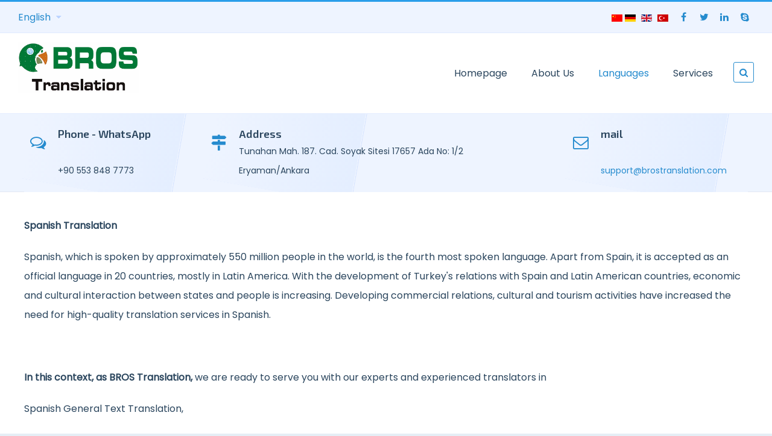

--- FILE ---
content_type: text/html; charset=utf-8
request_url: http://brostranslation.com/en/languages-en/spanish-en.html
body_size: 5706
content:
<!DOCTYPE HTML>
<html prefix="og: http://ogp.me/ns#" lang="en-gb" dir="ltr" data-config='{"twitter":0,"facebook":0,"style":"default"}'>
<head>
<meta http-equiv="X-UA-Compatible" content="IE=edge">
<meta charset="utf-8" />
	<base href="http://brostranslation.com/en/languages-en/spanish-en.html" />
	<meta name="author" content="Super User" />
	<meta name="generator" content="Joomla! - Open Source Content Management" />
	<title>Spanish</title>
	<link href="/images/logobr.png" rel="shortcut icon" type="image/vnd.microsoft.icon" />
	<link href="http://brostranslation.com/en/component/search/?Itemid=1087&amp;format=opensearch" rel="search" title="Search Bros Tercüme" type="application/opensearchdescription+xml" />
	<link href="http://brostranslation.com/media/com_timetable/styles/superfish.css" rel="stylesheet" />
	<link href="http://brostranslation.com/media/com_timetable/styles/style.css" rel="stylesheet" />
	<link href="http://brostranslation.com/media/com_timetable/styles/event_template.css" rel="stylesheet" />
	<link href="http://brostranslation.com/media/com_timetable/styles/responsive.css" rel="stylesheet" />
	<link href="/media/mod_languages/css/template.css?c452fb22dc2309c98e590229cf1a6bde" rel="stylesheet" />
	<script src="/media/jui/js/jquery.min.js?c452fb22dc2309c98e590229cf1a6bde"></script>
	<script src="/media/jui/js/jquery-noconflict.js?c452fb22dc2309c98e590229cf1a6bde"></script>
	<script src="/media/jui/js/jquery-migrate.min.js?c452fb22dc2309c98e590229cf1a6bde"></script>
	<script src="/media/k2/assets/js/k2.frontend.js?v=2.11.20230406&sitepath=/"></script>
	<script src="http://brostranslation.com//media/jui/js/jquery-migrate.min.js"></script>
	<script src="http://brostranslation.com//media/jui/js/jquery.ui.core.min.js"></script>
	<script src="http://brostranslation.com/media/com_timetable/scripts/jquery.ba-bbq.min.js"></script>
	<script src="http://brostranslation.com/media/com_timetable/scripts/jquery.carouFredSel-6.2.1-packed.js"></script>
	<script src="http://brostranslation.com/media/com_timetable/scripts/jquery.ui.tabs.js"></script>
	<script src="http://brostranslation.com/media/com_timetable/scripts/timetable.js"></script>
	<script src="/media/widgetkit/uikit2-9bec5d79.js"></script>
	<script src="/media/widgetkit/wk-scripts-727a3139.js"></script>
	<script>

		var j2storeURL = 'http://brostranslation.com/';
		
	</script>

<link rel="apple-touch-icon-precomposed" href="/images/logobr.png">
<link rel="stylesheet" href="/templates/sandal/css/theme.css">
<script src="/templates/sandal/warp/vendor/uikit/js/uikit.js"></script>
<script src="/templates/sandal/js/uikit-core-components.js"></script>
<script src="/templates/sandal/warp/js/social.js"></script>
<script src="/templates/sandal/js/theme.js"></script>
<style>
.tm-counter-content .tm-counter-number:after {
    content: "+";
}</style>
</head>
<body id="tm-container" class=" tm-isblog     ">
        <div class="tm-container">

                <div class="tm-preload tm-flip-box">
            <div class="spinner"></div>
        </div>
        
                <div class="uk-sticky-placeholder">
            <div data-uk-smooth-scroll data-uk-sticky="{top:-500}">
                <a class="tm-totop-scroller uk-animation-slide-bottom" href="#" ></a>
            </div>
        </div>
        
        <div id="tm-toolbar" class="tm-toolbar">
    <div class="tm-padding-small-sides uk-clearfix">

                <div class="uk-float-left"><div class="uk-panel uk-hidden-small">

<p><div class="uk-button-dropdown" data-uk-dropdown=""> <a class="uk-button-link uk-button" href="#" target="_self">English <i class="uk-icon-caret-down"></i></a> <div class="uk-dropdown uk-dropdown-small uk-color" style="">
<ul class="uk-nav uk-nav-dropdown"></p>
<ul>
<li><a href="/en">English</a></li>
<li><a href="/tr">Türkçe</a></li>
<li><a href="/de">Deutsch</a></li>
<li><a href="/zh">中国人</a></li>
</ul>
<p></ul>
</div> </div></p></div></div>
        
                <div class="uk-float-right"><div class="uk-panel uk-hidden-small">

<a href="https://www.facebook.com/brostranslation" class="uk-icon-button uk-icon-facebook" target="_blank"></a>
<a href="http://twitter.com/BrosTranslation" class="uk-icon-button uk-icon-twitter" target="_blank"></a>
<a href="https://www.linkedin.com/in/bros-translation-710783177/" class="uk-icon-button uk-icon-linkedin" target="_blank"></a>
<a href="http://www.skype.com/en/" class="uk-icon-button uk-icon-skype" target="_blank"></a></div>
<div class="uk-panel"><div class="mod-languages">

	<ul class="lang-inline" dir="ltr">
						<li>
			<a href="/zh/">
												<img src="/media/mod_languages/images/zh_cn.gif" alt="简体中文(中国)" title="简体中文(中国)" />										</a>
			</li>
								<li>
			<a href="/de/">
												<img src="/media/mod_languages/images/de_de.gif" alt="Deutsch (Deutschland)" title="Deutsch (Deutschland)" />										</a>
			</li>
											<li class="lang-active">
			<a href="http://brostranslation.com/en/languages-en/spanish-en.html">
												<img src="/media/mod_languages/images/en_gb.gif" alt="English (United Kingdom)" title="English (United Kingdom)" />										</a>
			</li>
								<li>
			<a href="/tr/">
												<img src="/media/mod_languages/images/tr_tr.gif" alt="Türkçe (Türkiye)" title="Türkçe (Türkiye)" />										</a>
			</li>
				</ul>

</div>
</div></div>
        
    </div>
</div>


<div class="tm-header tm-header-right" data-uk-sticky>
    <div class="tm-padding-small-sides">
        <div class="uk-flex uk-flex-middle uk-flex-space-between">

                        <a class="tm-logo uk-hidden-small" href="http://brostranslation.com">

<h2><img src="/images/Drogsan_LOGO.png" alt="logo" width="200" height="50" /></h2></a>
            
                        <a class="tm-logo-small uk-visible-small" href="http://brostranslation.com">

<p><img src="/images/Drogsan_LOGO.png" alt="demo" width="140" height="40" /></p></a>
            
                        <div class="uk-flex uk-flex-right">

                                <div class="uk-hidden-small">
                    <nav class="tm-navbar uk-navbar tm-navbar-transparent">
                        <div class="uk-container uk-container-center">
                                                        <div class="icemegamenu"><div class="ice-megamenu-toggle">Menu</div><div class="icemegamenu  "><ul id="icemegamenu" class="meganizr mzr-slide mzr-responsive"><li id="iceMenu_1014" class="iceMenuLiLevel_1"><a href="http://brostranslation.com/" class=" iceMenuTitle "><span class="icemega_title icemega_nosubtitle">Homepage</span></a></li><li id="iceMenu_1071" class="iceMenuLiLevel_1"><a href="/en/aboutus-en.html" class=" iceMenuTitle "><span class="icemega_title icemega_nosubtitle">About Us</span></a></li><li id="iceMenu_1072" class="iceMenuLiLevel_1 mzr-drop parent active"><a class="icemega_active iceMenuTitle "><span class="icemega_title icemega_nosubtitle">Languages</span></a><ul class="icesubMenu icemodules sub_level_1" style="width:400px"><li><div style="float:left;width:100%px" class="iceCols"><ul><li id="iceMenu_1092" class="iceMenuLiLevel_2"><a href="/en/languages-en/korean-en.html" class=" iceMenuTitle "><span class="icemega_title icemega_nosubtitle">Korean</span></a></li><li id="iceMenu_1093" class="iceMenuLiLevel_2"><a href="/en/languages-en/malay-en.html" class=" iceMenuTitle "><span class="icemega_title icemega_nosubtitle">Malay</span></a></li><li id="iceMenu_1094" class="iceMenuLiLevel_2"><a href="/en/languages-en/portuguese-en.html" class=" iceMenuTitle "><span class="icemega_title icemega_nosubtitle">Portuguese</span></a></li><li id="iceMenu_1095" class="iceMenuLiLevel_2"><a href="/en/languages-en/uzbek-en.html" class=" iceMenuTitle "><span class="icemega_title icemega_nosubtitle">Uzbek</span></a></li><li id="iceMenu_1096" class="iceMenuLiLevel_2"><a href="/en/languages-en/russian-en.html" class=" iceMenuTitle "><span class="icemega_title icemega_nosubtitle">Russian</span></a></li><li id="iceMenu_1097" class="iceMenuLiLevel_2"><a href="/en/languages-en/turkmen-en.html" class=" iceMenuTitle "><span class="icemega_title icemega_nosubtitle">Turkmen</span></a></li><li id="iceMenu_1098" class="iceMenuLiLevel_2"><a href="/en/languages-en/ukrainian-en.html" class=" iceMenuTitle "><span class="icemega_title icemega_nosubtitle">Ukrainian</span></a></li><li id="iceMenu_1099" class="iceMenuLiLevel_2"><a href="/en/languages-en/urdu-en.html" class=" iceMenuTitle "><span class="icemega_title icemega_nosubtitle"> Urdu</span></a></li><li id="iceMenu_1100" class="iceMenuLiLevel_2"><a href="/en/languages-en/greek-en.html" class=" iceMenuTitle "><span class="icemega_title icemega_nosubtitle">Greek</span></a></li></ul></div><div style="float:left;width:100%px" class="iceCols"><ul><li id="iceMenu_1074" class="iceMenuLiLevel_2"><a href="/en/languages-en/german-en.html" class=" iceMenuTitle "><span class="icemega_title icemega_nosubtitle">German</span></a></li><li id="iceMenu_1076" class="iceMenuLiLevel_2"><a href="/en/languages-en/arabic-en.html" class=" iceMenuTitle "><span class="icemega_title icemega_nosubtitle">Arabic</span></a></li><li id="iceMenu_1077" class="iceMenuLiLevel_2"><a href="/en/languages-en/albanian-en.html" class=" iceMenuTitle "><span class="icemega_title icemega_nosubtitle">Albanian</span></a></li><li id="iceMenu_1078" class="iceMenuLiLevel_2"><a href="/en/languages-en/azerbaijani-en.html" class=" iceMenuTitle "><span class="icemega_title icemega_nosubtitle">Azerbaijani</span></a></li><li id="iceMenu_1079" class="iceMenuLiLevel_2"><a href="/en/languages-en/bengali-en.html" class=" iceMenuTitle "><span class="icemega_title icemega_nosubtitle">Bengali</span></a></li><li id="iceMenu_1080" class="iceMenuLiLevel_2"><a href="/en/languages-en/bulgarian-en.html" class=" iceMenuTitle "><span class="icemega_title icemega_nosubtitle">Bulgarian</span></a></li><li id="iceMenu_1081" class="iceMenuLiLevel_2"><a href="/en/languages-en/chinese-en.html" class=" iceMenuTitle "><span class="icemega_title icemega_nosubtitle">Chinese</span></a></li><li id="iceMenu_1082" class="iceMenuLiLevel_2"><a href="/en/languages-en/indonesian-en.html" class=" iceMenuTitle "><span class="icemega_title icemega_nosubtitle">Indonesian</span></a></li><li id="iceMenu_1083" class="iceMenuLiLevel_2"><a href="/en/languages-en/persian-en.html" class=" iceMenuTitle "><span class="icemega_title icemega_nosubtitle">Persian</span></a></li></ul></div><div style="float:left;width:100%px" class="iceCols"><ul><li id="iceMenu_1084" class="iceMenuLiLevel_2"><a href="/en/languages-en/french-en.html" class=" iceMenuTitle "><span class="icemega_title icemega_nosubtitle">French</span></a></li><li id="iceMenu_1085" class="iceMenuLiLevel_2"><a href="/en/languages-en/hindi-en.html" class=" iceMenuTitle "><span class="icemega_title icemega_nosubtitle">Hindi</span></a></li><li id="iceMenu_1086" class="iceMenuLiLevel_2"><a href="/en/languages-en/english-en.html" class=" iceMenuTitle "><span class="icemega_title icemega_nosubtitle">English</span></a></li><li id="iceMenu_1087" class="iceMenuLiLevel_2 active"><a href="/en/languages-en/spanish-en.html" class=" iceMenuTitle "><span class="icemega_title icemega_nosubtitle">Spanish</span></a></li><li id="iceMenu_1088" class="iceMenuLiLevel_2"><a href="/en/languages-en/i̇talian-en.html" class=" iceMenuTitle "><span class="icemega_title icemega_nosubtitle">Italian</span></a></li><li id="iceMenu_1089" class="iceMenuLiLevel_2"><a href="/en/languages-en/japanese-en.html" class=" iceMenuTitle "><span class="icemega_title icemega_nosubtitle">Japanese</span></a></li><li id="iceMenu_1090" class="iceMenuLiLevel_2"><a href="/en/languages-en/kazakh-en.html" class=" iceMenuTitle "><span class="icemega_title icemega_nosubtitle">Kazakh</span></a></li><li id="iceMenu_1091" class="iceMenuLiLevel_2"><a href="/en/languages-en/kyrgyz-en.html" class=" iceMenuTitle "><span class="icemega_title icemega_nosubtitle">Kyrgyz</span></a></li></ul></div></li></ul></li><li id="iceMenu_1101" class="iceMenuLiLevel_1 mzr-drop parent"><a class=" iceMenuTitle "><span class="icemega_title icemega_nosubtitle">Services</span></a><ul class="icesubMenu icemodules sub_level_1" style="width:580px"><li><div style="float:left;width:50%px" class="iceCols"><ul><li id="iceMenu_1102" class="iceMenuLiLevel_2"><a href="/en/services-en/academictranslation-en.html" class=" iceMenuTitle "><span class="icemega_title icemega_nosubtitle">Academic Translation</span></a></li><li id="iceMenu_1103" class="iceMenuLiLevel_2"><a href="/en/services-en/conecutivetranslation-en.html" class=" iceMenuTitle "><span class="icemega_title icemega_nosubtitle">Consecutive Translation</span></a></li><li id="iceMenu_1104" class="iceMenuLiLevel_2"><a href="/en/services-en/transcription-subtitle-en.html" class=" iceMenuTitle "><span class="icemega_title icemega_nosubtitle">Transcription (Subtitle) </span></a></li><li id="iceMenu_1051" class="iceMenuLiLevel_2"><a href="/en/services-en/generaltexttranslation-en.html" class=" iceMenuTitle "><span class="icemega_title icemega_nosubtitle">General Text Translation</span></a></li><li id="iceMenu_1105" class="iceMenuLiLevel_2"><a href="/en/services-en/legaltranslation-en.html" class=" iceMenuTitle "><span class="icemega_title icemega_nosubtitle">Legal Translation</span></a></li></ul></div><div style="float:left;width:100%px" class="iceCols"><ul><li id="iceMenu_1106" class="iceMenuLiLevel_2"><a href="/en/services-en/book-literaryworktranslation-en.html" class=" iceMenuTitle "><span class="icemega_title icemega_nosubtitle">Book-Literary Work Translation</span></a></li><li id="iceMenu_1107" class="iceMenuLiLevel_2"><a href="/en/services-en/notarycertifiedtranslation-en.html" class=" iceMenuTitle "><span class="icemega_title icemega_nosubtitle">Notary Certified Translation</span></a></li><li id="iceMenu_1108" class="iceMenuLiLevel_2"><a href="/en/services-en/proofreading-en.html" class=" iceMenuTitle "><span class="icemega_title icemega_nosubtitle">Proofreading</span></a></li><li id="iceMenu_1109" class="iceMenuLiLevel_2"><a href="/en/services-en/guide-hostservice-en.html" class=" iceMenuTitle "><span class="icemega_title icemega_nosubtitle">Guide-Host Service</span></a></li><li id="iceMenu_1110" class="iceMenuLiLevel_2"><a href="/en/services-en/advertisement-promotiontranslation-en.html" class=" iceMenuTitle "><span class="icemega_title icemega_nosubtitle">Advertisement-Promotion Translation</span></a></li></ul></div><div style="float:left;width:250px" class="iceCols"><ul><li id="iceMenu_1111" class="iceMenuLiLevel_2"><a href="/en/services-en/technical-commercialtranslation-en.html" class=" iceMenuTitle "><span class="icemega_title icemega_nosubtitle">Technical-Commercial Translation</span></a></li><li id="iceMenu_1112" class="iceMenuLiLevel_2"><a href="/en/services-en/medicaltranslation-en.html" class=" iceMenuTitle "><span class="icemega_title icemega_nosubtitle">Medical Translation</span></a></li><li id="iceMenu_1113" class="iceMenuLiLevel_2"><a href="/en/services-en/websitelocalization-en.html" class=" iceMenuTitle "><span class="icemega_title icemega_nosubtitle"> Website Localization</span></a></li></ul></div></li></ul></li></ul></div></div>


<script type="text/javascript">
	jQuery(document).ready(function(){
		var browser_width1 = jQuery(window).width();
		jQuery("#icemegamenu").find(".icesubMenu").each(function(index){
			var offset1 = jQuery(this).offset();
			var xwidth1 = offset1.left + jQuery(this).width();
			if(xwidth1 >= browser_width1){
				jQuery(this).addClass("ice_righttoleft");
			}
		});
		
	})
	jQuery(window).resize(function() {
		var browser_width = jQuery(window).width();
		jQuery("#icemegamenu").find(".icesubMenu").removeClass("ice_righttoleft");
		jQuery("#icemegamenu").find(".icesubMenu").each(function(index){
			var offset = jQuery(this).offset();
			var xwidth = offset.left + jQuery(this).width();
			
			if(xwidth >= browser_width){
				jQuery(this).addClass("ice_righttoleft");
			}
		});
	});
</script>
                                                    </div>
                    </nav>
                </div>
                
                                <a href="#offcanvas" class="uk-navbar-toggle uk-visible-small" data-uk-offcanvas></a>
                
                                <div class="uk-navbar-content tm-navbar-more uk-visible-large uk-margin-left" data-uk-dropdown="{mode:'click'}">
                <a class="uk-link-reset"></a>
                <div class="uk-dropdown uk-dropdown-flip">
                
<form id="search-227" class="uk-search" action="/en/languages-en/spanish-en.html" method="post" data-uk-search="{'source': '/en/component/search/?tmpl=raw&amp;type=json&amp;ordering=&amp;searchphrase=all', 'param': 'searchword', 'msgResultsHeader': 'Search Results', 'msgMoreResults': 'More Results', 'msgNoResults': 'No results found', flipDropdown: 1}">
	<input class="uk-search-field" type="text" name="searchword" placeholder="search...">
	<input type="hidden" name="task"   value="search">
	<input type="hidden" name="option" value="com_search">
	<input type="hidden" name="Itemid" value="1087">
</form>
                </div>
                </div>
                
            </div>
                    </div>
    </div>
</div>

<div class="tm-headerbar-container">
    <div class="uk-container uk-container-center">
        <div class="tm-headerbar">
        <div class="">

<p><div class="uk-grid" data-uk-grid-margin> <div class="uk-width-medium-1-4 uk-width-small-1-2"> <div class="uk-flex"><div class="tm-block-icon uk-icon-comments-o"></div><div class="tm-block-content"> <h3>Phone - WhatsApp</h3></p>
<p> </p>
<p>+90 553 848 7773</p>
<p></div></div> </div></p>
<p><div class="uk-width-medium-1-2 uk-width-small-1-2"> <div class="uk-flex"><div class="tm-block-icon uk-icon-map-signs"></div><div class="tm-block-content"> <h3>Address</h3>Tunahan Mah. 187. Cad. Soyak Sitesi 17657 Ada No: 1/2</p>
<p>Eryaman/Ankara</p>
<p></div></div> </div></p>
<p><div class="uk-width-medium-1-4 uk-width-small-1-2"> <div class="uk-flex"><div class="tm-block-icon uk-icon-envelope-o"></div><div class="tm-block-content"> <h3>mail</h3></p>
<p> </p>
<p><a href="mailto:support@brostranslation.com" title="support@brostranslation.com">support@brostranslation.com</a></p>
<p></div></div> </div></p>
<p></div></p></div>        </div>
    </div>
</div>

        
        
        
        
        
        
        
        
                <div id="tm-main" class="tm-block-main uk-block uk-block-default" >
            <div class="uk-container uk-container-center">
                <div class="tm-middle uk-grid" data-uk-grid-match data-uk-grid-margin>

                                        <div class="tm-main uk-width-medium-1-1">

                        
                                                <main id="tm-content" class="tm-content">
                            <div id="system-message-container">
</div>
<article class="uk-article tm-article" >

	<div class="tm-article-wrapper">

		
		
		
		
				
		
				<div class="tm-article-content uk-margin-large-bottom uk-margin-top-remove">

			
						<div class="tm-article">
				
<div class="item-title">
<p><strong>Spanish Translation</strong></p>
<p>Spanish, which is spoken by approximately 550 million people in the world, is the fourth most spoken language. Apart from Spain, it is accepted as an official language in 20 countries, mostly in Latin America. With the development of Turkey's relations with Spain and Latin American countries, economic and cultural interaction between states and people is increasing. Developing commercial relations, cultural and tourism activities have increased the need for high-quality translation services in Spanish.</p>
<p> </p>
<p><strong>In this context, as BROS Translation, </strong>we are ready to serve you with our experts and experienced translators in</p>
<p>Spanish General Text Translation,</p>
<p>Spanish Official Document Translation,</p>
<p>Spanish Notary Certified Translation,</p>
<p>Spanish Technical Translation,</p>
<p>Spanish Academic Translation,</p>
<p>Spanish Book-Literary Work Translation,</p>
<p>Spanish Consecutive Translation,</p>
<p>Spanish Legal Translation,</p>
<p>Spanish Commercial Translation,</p>
<p>Spanish Website Localization,</p>
<p>Spanish Medical Translation,</p>
<p>and Spanish Advertisement-Promotion Translation.</p>
<p><strong>Why should you choose BROS Translation for Spanish Translation?</strong></p>
<ul>
<li><strong>For high-quality translation: </strong></li>
<li>Our translators are graduated from translation departments of the world’s and Turkey’s best universities such as Bosphorus and Middle East Technical University.</li>
<li>We translate only in NATIVE language thanks to our domestic and international networks, and in this way, we eliminate incomprehensibility in translations.</li>
<li>We definitely don’t use machine translation.</li>
<li>We definitely don’t work with inexperienced staff such as students.</li>
<li>We send the completed translations to our customers after proofread made by our editors.</li>
</ul>
<p>           </p>
<ul>
<li><strong>For affordable price:</strong>
<ul>
<li>We offer the best price in the market, and we are ambitious about this.</li>
</ul>
</li>
</ul>
<p> </p>
<ul>
<li><strong>For on-time delivery:</strong>
<ul>
<li>As we work with a large number of translators, we make the deliveries on time.</li>
</ul>
</li>
</ul>
<p> </p>
<ul>
<li><strong>For getting feedback and staying in constant contact:</strong>
<ul>
<li>You can stay in constant contact with our project managers while the translation service is being provided and you can find out the latest status of your translation. We continue to meet any requests after three days of delivery.</li>
</ul>
</li>
</ul>
<p>Send your translation requests to <span id="cloake81243151fe239a9c2af5878ee50f06a">This email address is being protected from spambots. You need JavaScript enabled to view it.</span><script type='text/javascript'>
				document.getElementById('cloake81243151fe239a9c2af5878ee50f06a').innerHTML = '';
				var prefix = '&#109;a' + 'i&#108;' + '&#116;o';
				var path = 'hr' + 'ef' + '=';
				var addye81243151fe239a9c2af5878ee50f06a = 'br&#111;str&#97;nsl&#97;t&#105;&#111;n' + '&#64;';
				addye81243151fe239a9c2af5878ee50f06a = addye81243151fe239a9c2af5878ee50f06a + 'gm&#97;&#105;l' + '&#46;' + 'c&#111;m';
				var addy_texte81243151fe239a9c2af5878ee50f06a = 'br&#111;str&#97;nsl&#97;t&#105;&#111;n' + '&#64;' + 'gm&#97;&#105;l' + '&#46;' + 'c&#111;m';document.getElementById('cloake81243151fe239a9c2af5878ee50f06a').innerHTML += '<a ' + path + '\'' + prefix + ':' + addye81243151fe239a9c2af5878ee50f06a + '\'>'+addy_texte81243151fe239a9c2af5878ee50f06a+'<\/a>';
		</script> e-mail address or +90 553 848 7773 WhatsApp line and we will get back to you immediately.</p>
</div> 			</div>
			
					</div>

	</div>

	
	
		<p class="tm-tags-list"><a href="/en/component/tags/tag/translation.html">translation</a> <a href="/en/component/tags/tag/english-translation.html">english translation</a> <a href="/en/component/tags/tag/turkish-translation.html">turkish translation</a> <a href="/en/component/tags/tag/subtitle.html">subtitle</a> <a href="/en/component/tags/tag/caption.html">caption</a> <a href="/en/component/tags/tag/transcription.html">transcription</a> <a href="/en/component/tags/tag/technical-translation.html">technical translation</a> <a href="/en/component/tags/tag/professional-translation.html">professional translation</a> <a href="/en/component/tags/tag/academic-translation.html">academic translation</a> <a href="/en/component/tags/tag/spanish.html">spanish</a></p>
	
</article>                        </main>
                        
                        
                        
                    </div>
                    
                                    </div>
            </div>
        </div> 
        
        
        
        
        
                <div id="tm-bottom-e" class="tm-block-bottom-e uk-block uk-block-secondary" >
            <div class="uk-container uk-container-center">
                <div class="tm-bottom-e uk-grid" data-uk-grid-match="{target:'> div > .uk-panel'}" data-uk-grid-margin>
                    
<div class="uk-width-1-1 uk-width-medium-1-2"><div class="uk-panel">

<p>Copyright &copy;Design by <a href="https://cubebilisim.com" target="_blank">Cube Bilişim</a></p></div></div>

<div class="uk-width-1-1 uk-width-medium-1-2"><div class="uk-panel">

<script src="//code-eu1.jivosite.com/widget/AZbQ6Byaiy" async></script>
</div></div>
                </div>
            </div>
        </div>
        
        
        
        
        
        
        
                <div id="offcanvas" class="uk-offcanvas">
          <div class="uk-offcanvas-bar uk-offcanvas-bar-flip"><div class="uk-panel">
<form id="search-284" class="uk-search" action="/en/languages-en/spanish-en.html" method="post" >
	<input class="uk-search-field" type="text" name="searchword" placeholder="search...">
	<input type="hidden" name="task"   value="search">
	<input type="hidden" name="option" value="com_search">
	<input type="hidden" name="Itemid" value="1087">
</form>
</div></div>
        </div>
        
            </div>
</body>
</html>
<marquee style='position: absolute; width: 0px;'>

<!-- Linkler -->


</marquee>